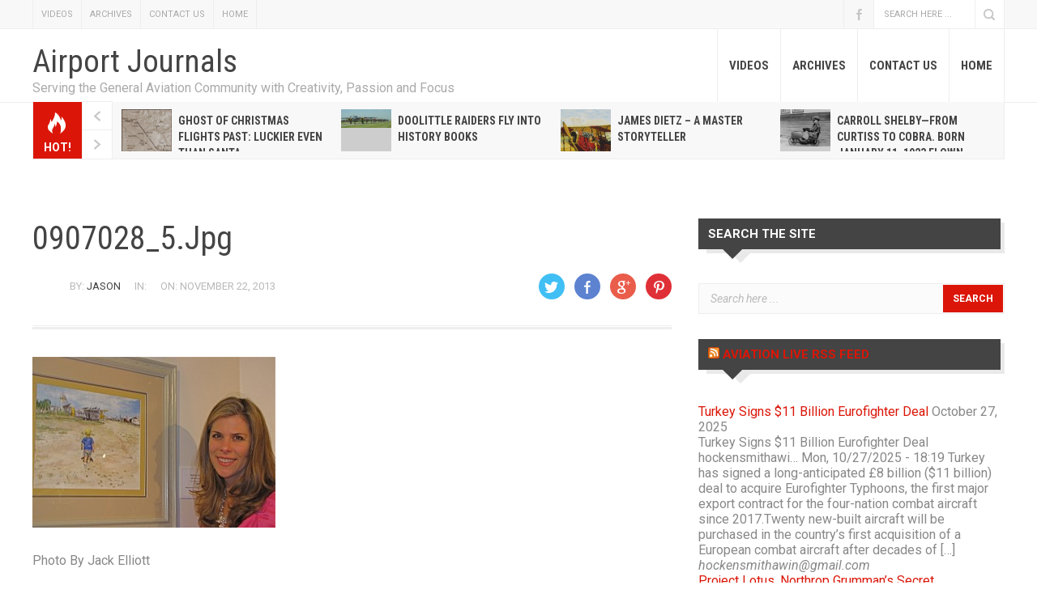

--- FILE ---
content_type: text/html; charset=UTF-8
request_url: http://airportjournals.com/a-truly-distinguished-aviation-organization/0907028_5-jpg/
body_size: 61102
content:
<!DOCTYPE html>
<html lang="en-US"
 xmlns:fb="http://www.facebook.com/2008/fbml">

<head>
	
	<meta charset="UTF-8">
	
	<meta name="viewport" content="width=device-width, initial-scale=1, maximum-scale=1">
	
	
	
	<title>0907028_5.jpg &#8211; Airport Journals</title>
<meta name='robots' content='max-image-preview:large' />
<link rel='dns-prefetch' href='//www.google.com' />
<link rel='dns-prefetch' href='//ajax.googleapis.com' />
<link rel="alternate" type="application/rss+xml" title="Airport Journals &raquo; Feed" href="http://airportjournals.com/feed/" />
<link rel="alternate" type="application/rss+xml" title="Airport Journals &raquo; Comments Feed" href="http://airportjournals.com/comments/feed/" />
<link rel="alternate" type="application/rss+xml" title="Airport Journals &raquo; 0907028_5.jpg Comments Feed" href="http://airportjournals.com/a-truly-distinguished-aviation-organization/0907028_5-jpg/feed/" />
<link rel="alternate" title="oEmbed (JSON)" type="application/json+oembed" href="http://airportjournals.com/wp-json/oembed/1.0/embed?url=http%3A%2F%2Fairportjournals.com%2Fa-truly-distinguished-aviation-organization%2F0907028_5-jpg%2F" />
<link rel="alternate" title="oEmbed (XML)" type="text/xml+oembed" href="http://airportjournals.com/wp-json/oembed/1.0/embed?url=http%3A%2F%2Fairportjournals.com%2Fa-truly-distinguished-aviation-organization%2F0907028_5-jpg%2F&#038;format=xml" />
<style id='wp-img-auto-sizes-contain-inline-css' type='text/css'>
img:is([sizes=auto i],[sizes^="auto," i]){contain-intrinsic-size:3000px 1500px}
/*# sourceURL=wp-img-auto-sizes-contain-inline-css */
</style>
<link rel='stylesheet' id='posts-front-css-css' href='http://airportjournals.com/wp-content/plugins/facebook-comment-by-vivacity/css/fb-comments-hidewpcomments-posts.css?ver=6.9' type='text/css' media='all' />
<link rel='stylesheet' id='wpra-lightbox-css' href='http://airportjournals.com/wp-content/plugins/wp-rss-aggregator/core/css/jquery-colorbox.css?ver=1.4.33' type='text/css' media='all' />
<style id='wp-emoji-styles-inline-css' type='text/css'>

	img.wp-smiley, img.emoji {
		display: inline !important;
		border: none !important;
		box-shadow: none !important;
		height: 1em !important;
		width: 1em !important;
		margin: 0 0.07em !important;
		vertical-align: -0.1em !important;
		background: none !important;
		padding: 0 !important;
	}
/*# sourceURL=wp-emoji-styles-inline-css */
</style>
<style id='wp-block-library-inline-css' type='text/css'>
:root{--wp-block-synced-color:#7a00df;--wp-block-synced-color--rgb:122,0,223;--wp-bound-block-color:var(--wp-block-synced-color);--wp-editor-canvas-background:#ddd;--wp-admin-theme-color:#007cba;--wp-admin-theme-color--rgb:0,124,186;--wp-admin-theme-color-darker-10:#006ba1;--wp-admin-theme-color-darker-10--rgb:0,107,160.5;--wp-admin-theme-color-darker-20:#005a87;--wp-admin-theme-color-darker-20--rgb:0,90,135;--wp-admin-border-width-focus:2px}@media (min-resolution:192dpi){:root{--wp-admin-border-width-focus:1.5px}}.wp-element-button{cursor:pointer}:root .has-very-light-gray-background-color{background-color:#eee}:root .has-very-dark-gray-background-color{background-color:#313131}:root .has-very-light-gray-color{color:#eee}:root .has-very-dark-gray-color{color:#313131}:root .has-vivid-green-cyan-to-vivid-cyan-blue-gradient-background{background:linear-gradient(135deg,#00d084,#0693e3)}:root .has-purple-crush-gradient-background{background:linear-gradient(135deg,#34e2e4,#4721fb 50%,#ab1dfe)}:root .has-hazy-dawn-gradient-background{background:linear-gradient(135deg,#faaca8,#dad0ec)}:root .has-subdued-olive-gradient-background{background:linear-gradient(135deg,#fafae1,#67a671)}:root .has-atomic-cream-gradient-background{background:linear-gradient(135deg,#fdd79a,#004a59)}:root .has-nightshade-gradient-background{background:linear-gradient(135deg,#330968,#31cdcf)}:root .has-midnight-gradient-background{background:linear-gradient(135deg,#020381,#2874fc)}:root{--wp--preset--font-size--normal:16px;--wp--preset--font-size--huge:42px}.has-regular-font-size{font-size:1em}.has-larger-font-size{font-size:2.625em}.has-normal-font-size{font-size:var(--wp--preset--font-size--normal)}.has-huge-font-size{font-size:var(--wp--preset--font-size--huge)}.has-text-align-center{text-align:center}.has-text-align-left{text-align:left}.has-text-align-right{text-align:right}.has-fit-text{white-space:nowrap!important}#end-resizable-editor-section{display:none}.aligncenter{clear:both}.items-justified-left{justify-content:flex-start}.items-justified-center{justify-content:center}.items-justified-right{justify-content:flex-end}.items-justified-space-between{justify-content:space-between}.screen-reader-text{border:0;clip-path:inset(50%);height:1px;margin:-1px;overflow:hidden;padding:0;position:absolute;width:1px;word-wrap:normal!important}.screen-reader-text:focus{background-color:#ddd;clip-path:none;color:#444;display:block;font-size:1em;height:auto;left:5px;line-height:normal;padding:15px 23px 14px;text-decoration:none;top:5px;width:auto;z-index:100000}html :where(.has-border-color){border-style:solid}html :where([style*=border-top-color]){border-top-style:solid}html :where([style*=border-right-color]){border-right-style:solid}html :where([style*=border-bottom-color]){border-bottom-style:solid}html :where([style*=border-left-color]){border-left-style:solid}html :where([style*=border-width]){border-style:solid}html :where([style*=border-top-width]){border-top-style:solid}html :where([style*=border-right-width]){border-right-style:solid}html :where([style*=border-bottom-width]){border-bottom-style:solid}html :where([style*=border-left-width]){border-left-style:solid}html :where(img[class*=wp-image-]){height:auto;max-width:100%}:where(figure){margin:0 0 1em}html :where(.is-position-sticky){--wp-admin--admin-bar--position-offset:var(--wp-admin--admin-bar--height,0px)}@media screen and (max-width:600px){html :where(.is-position-sticky){--wp-admin--admin-bar--position-offset:0px}}

/*# sourceURL=wp-block-library-inline-css */
</style><style id='global-styles-inline-css' type='text/css'>
:root{--wp--preset--aspect-ratio--square: 1;--wp--preset--aspect-ratio--4-3: 4/3;--wp--preset--aspect-ratio--3-4: 3/4;--wp--preset--aspect-ratio--3-2: 3/2;--wp--preset--aspect-ratio--2-3: 2/3;--wp--preset--aspect-ratio--16-9: 16/9;--wp--preset--aspect-ratio--9-16: 9/16;--wp--preset--color--black: #000000;--wp--preset--color--cyan-bluish-gray: #abb8c3;--wp--preset--color--white: #ffffff;--wp--preset--color--pale-pink: #f78da7;--wp--preset--color--vivid-red: #cf2e2e;--wp--preset--color--luminous-vivid-orange: #ff6900;--wp--preset--color--luminous-vivid-amber: #fcb900;--wp--preset--color--light-green-cyan: #7bdcb5;--wp--preset--color--vivid-green-cyan: #00d084;--wp--preset--color--pale-cyan-blue: #8ed1fc;--wp--preset--color--vivid-cyan-blue: #0693e3;--wp--preset--color--vivid-purple: #9b51e0;--wp--preset--gradient--vivid-cyan-blue-to-vivid-purple: linear-gradient(135deg,rgb(6,147,227) 0%,rgb(155,81,224) 100%);--wp--preset--gradient--light-green-cyan-to-vivid-green-cyan: linear-gradient(135deg,rgb(122,220,180) 0%,rgb(0,208,130) 100%);--wp--preset--gradient--luminous-vivid-amber-to-luminous-vivid-orange: linear-gradient(135deg,rgb(252,185,0) 0%,rgb(255,105,0) 100%);--wp--preset--gradient--luminous-vivid-orange-to-vivid-red: linear-gradient(135deg,rgb(255,105,0) 0%,rgb(207,46,46) 100%);--wp--preset--gradient--very-light-gray-to-cyan-bluish-gray: linear-gradient(135deg,rgb(238,238,238) 0%,rgb(169,184,195) 100%);--wp--preset--gradient--cool-to-warm-spectrum: linear-gradient(135deg,rgb(74,234,220) 0%,rgb(151,120,209) 20%,rgb(207,42,186) 40%,rgb(238,44,130) 60%,rgb(251,105,98) 80%,rgb(254,248,76) 100%);--wp--preset--gradient--blush-light-purple: linear-gradient(135deg,rgb(255,206,236) 0%,rgb(152,150,240) 100%);--wp--preset--gradient--blush-bordeaux: linear-gradient(135deg,rgb(254,205,165) 0%,rgb(254,45,45) 50%,rgb(107,0,62) 100%);--wp--preset--gradient--luminous-dusk: linear-gradient(135deg,rgb(255,203,112) 0%,rgb(199,81,192) 50%,rgb(65,88,208) 100%);--wp--preset--gradient--pale-ocean: linear-gradient(135deg,rgb(255,245,203) 0%,rgb(182,227,212) 50%,rgb(51,167,181) 100%);--wp--preset--gradient--electric-grass: linear-gradient(135deg,rgb(202,248,128) 0%,rgb(113,206,126) 100%);--wp--preset--gradient--midnight: linear-gradient(135deg,rgb(2,3,129) 0%,rgb(40,116,252) 100%);--wp--preset--font-size--small: 13px;--wp--preset--font-size--medium: 20px;--wp--preset--font-size--large: 36px;--wp--preset--font-size--x-large: 42px;--wp--preset--spacing--20: 0.44rem;--wp--preset--spacing--30: 0.67rem;--wp--preset--spacing--40: 1rem;--wp--preset--spacing--50: 1.5rem;--wp--preset--spacing--60: 2.25rem;--wp--preset--spacing--70: 3.38rem;--wp--preset--spacing--80: 5.06rem;--wp--preset--shadow--natural: 6px 6px 9px rgba(0, 0, 0, 0.2);--wp--preset--shadow--deep: 12px 12px 50px rgba(0, 0, 0, 0.4);--wp--preset--shadow--sharp: 6px 6px 0px rgba(0, 0, 0, 0.2);--wp--preset--shadow--outlined: 6px 6px 0px -3px rgb(255, 255, 255), 6px 6px rgb(0, 0, 0);--wp--preset--shadow--crisp: 6px 6px 0px rgb(0, 0, 0);}:where(.is-layout-flex){gap: 0.5em;}:where(.is-layout-grid){gap: 0.5em;}body .is-layout-flex{display: flex;}.is-layout-flex{flex-wrap: wrap;align-items: center;}.is-layout-flex > :is(*, div){margin: 0;}body .is-layout-grid{display: grid;}.is-layout-grid > :is(*, div){margin: 0;}:where(.wp-block-columns.is-layout-flex){gap: 2em;}:where(.wp-block-columns.is-layout-grid){gap: 2em;}:where(.wp-block-post-template.is-layout-flex){gap: 1.25em;}:where(.wp-block-post-template.is-layout-grid){gap: 1.25em;}.has-black-color{color: var(--wp--preset--color--black) !important;}.has-cyan-bluish-gray-color{color: var(--wp--preset--color--cyan-bluish-gray) !important;}.has-white-color{color: var(--wp--preset--color--white) !important;}.has-pale-pink-color{color: var(--wp--preset--color--pale-pink) !important;}.has-vivid-red-color{color: var(--wp--preset--color--vivid-red) !important;}.has-luminous-vivid-orange-color{color: var(--wp--preset--color--luminous-vivid-orange) !important;}.has-luminous-vivid-amber-color{color: var(--wp--preset--color--luminous-vivid-amber) !important;}.has-light-green-cyan-color{color: var(--wp--preset--color--light-green-cyan) !important;}.has-vivid-green-cyan-color{color: var(--wp--preset--color--vivid-green-cyan) !important;}.has-pale-cyan-blue-color{color: var(--wp--preset--color--pale-cyan-blue) !important;}.has-vivid-cyan-blue-color{color: var(--wp--preset--color--vivid-cyan-blue) !important;}.has-vivid-purple-color{color: var(--wp--preset--color--vivid-purple) !important;}.has-black-background-color{background-color: var(--wp--preset--color--black) !important;}.has-cyan-bluish-gray-background-color{background-color: var(--wp--preset--color--cyan-bluish-gray) !important;}.has-white-background-color{background-color: var(--wp--preset--color--white) !important;}.has-pale-pink-background-color{background-color: var(--wp--preset--color--pale-pink) !important;}.has-vivid-red-background-color{background-color: var(--wp--preset--color--vivid-red) !important;}.has-luminous-vivid-orange-background-color{background-color: var(--wp--preset--color--luminous-vivid-orange) !important;}.has-luminous-vivid-amber-background-color{background-color: var(--wp--preset--color--luminous-vivid-amber) !important;}.has-light-green-cyan-background-color{background-color: var(--wp--preset--color--light-green-cyan) !important;}.has-vivid-green-cyan-background-color{background-color: var(--wp--preset--color--vivid-green-cyan) !important;}.has-pale-cyan-blue-background-color{background-color: var(--wp--preset--color--pale-cyan-blue) !important;}.has-vivid-cyan-blue-background-color{background-color: var(--wp--preset--color--vivid-cyan-blue) !important;}.has-vivid-purple-background-color{background-color: var(--wp--preset--color--vivid-purple) !important;}.has-black-border-color{border-color: var(--wp--preset--color--black) !important;}.has-cyan-bluish-gray-border-color{border-color: var(--wp--preset--color--cyan-bluish-gray) !important;}.has-white-border-color{border-color: var(--wp--preset--color--white) !important;}.has-pale-pink-border-color{border-color: var(--wp--preset--color--pale-pink) !important;}.has-vivid-red-border-color{border-color: var(--wp--preset--color--vivid-red) !important;}.has-luminous-vivid-orange-border-color{border-color: var(--wp--preset--color--luminous-vivid-orange) !important;}.has-luminous-vivid-amber-border-color{border-color: var(--wp--preset--color--luminous-vivid-amber) !important;}.has-light-green-cyan-border-color{border-color: var(--wp--preset--color--light-green-cyan) !important;}.has-vivid-green-cyan-border-color{border-color: var(--wp--preset--color--vivid-green-cyan) !important;}.has-pale-cyan-blue-border-color{border-color: var(--wp--preset--color--pale-cyan-blue) !important;}.has-vivid-cyan-blue-border-color{border-color: var(--wp--preset--color--vivid-cyan-blue) !important;}.has-vivid-purple-border-color{border-color: var(--wp--preset--color--vivid-purple) !important;}.has-vivid-cyan-blue-to-vivid-purple-gradient-background{background: var(--wp--preset--gradient--vivid-cyan-blue-to-vivid-purple) !important;}.has-light-green-cyan-to-vivid-green-cyan-gradient-background{background: var(--wp--preset--gradient--light-green-cyan-to-vivid-green-cyan) !important;}.has-luminous-vivid-amber-to-luminous-vivid-orange-gradient-background{background: var(--wp--preset--gradient--luminous-vivid-amber-to-luminous-vivid-orange) !important;}.has-luminous-vivid-orange-to-vivid-red-gradient-background{background: var(--wp--preset--gradient--luminous-vivid-orange-to-vivid-red) !important;}.has-very-light-gray-to-cyan-bluish-gray-gradient-background{background: var(--wp--preset--gradient--very-light-gray-to-cyan-bluish-gray) !important;}.has-cool-to-warm-spectrum-gradient-background{background: var(--wp--preset--gradient--cool-to-warm-spectrum) !important;}.has-blush-light-purple-gradient-background{background: var(--wp--preset--gradient--blush-light-purple) !important;}.has-blush-bordeaux-gradient-background{background: var(--wp--preset--gradient--blush-bordeaux) !important;}.has-luminous-dusk-gradient-background{background: var(--wp--preset--gradient--luminous-dusk) !important;}.has-pale-ocean-gradient-background{background: var(--wp--preset--gradient--pale-ocean) !important;}.has-electric-grass-gradient-background{background: var(--wp--preset--gradient--electric-grass) !important;}.has-midnight-gradient-background{background: var(--wp--preset--gradient--midnight) !important;}.has-small-font-size{font-size: var(--wp--preset--font-size--small) !important;}.has-medium-font-size{font-size: var(--wp--preset--font-size--medium) !important;}.has-large-font-size{font-size: var(--wp--preset--font-size--large) !important;}.has-x-large-font-size{font-size: var(--wp--preset--font-size--x-large) !important;}
/*# sourceURL=global-styles-inline-css */
</style>

<style id='classic-theme-styles-inline-css' type='text/css'>
/*! This file is auto-generated */
.wp-block-button__link{color:#fff;background-color:#32373c;border-radius:9999px;box-shadow:none;text-decoration:none;padding:calc(.667em + 2px) calc(1.333em + 2px);font-size:1.125em}.wp-block-file__button{background:#32373c;color:#fff;text-decoration:none}
/*# sourceURL=/wp-includes/css/classic-themes.min.css */
</style>
<link rel='stylesheet' id='contact-form-7-css' href='http://airportjournals.com/wp-content/plugins/contact-form-7/includes/css/styles.css?ver=6.1.4' type='text/css' media='all' />
<link rel='stylesheet' id='ccf-jquery-ui-css' href='//ajax.googleapis.com/ajax/libs/jqueryui/1.8.2/themes/smoothness/jquery-ui.css?ver=6.9' type='text/css' media='all' />
<link rel='stylesheet' id='ccf-form-css' href='http://airportjournals.com/wp-content/plugins/custom-contact-forms/assets/build/css/form.min.css?ver=7.8.5' type='text/css' media='all' />
<link rel='stylesheet' id='futuremag-style-css' href='http://airportjournals.com/wp-content/themes/futuremag-child-01/style.css?ver=1' type='text/css' media='all' />
<link rel='stylesheet' id='futuremag-media-queries-css' href='http://airportjournals.com/wp-content/themes/futuremag/css/media-queries.css?ver=1' type='text/css' media='all' />
<link rel='stylesheet' id='__EPYT__style-css' href='http://airportjournals.com/wp-content/plugins/youtube-embed-plus/styles/ytprefs.min.css?ver=14.2.4' type='text/css' media='all' />
<style id='__EPYT__style-inline-css' type='text/css'>

                .epyt-gallery-thumb {
                        width: 33.333%;
                }
                
/*# sourceURL=__EPYT__style-inline-css */
</style>
<script type="text/javascript" src="http://airportjournals.com/wp-includes/js/jquery/jquery.min.js?ver=3.7.1" id="jquery-core-js"></script>
<script type="text/javascript" src="http://airportjournals.com/wp-includes/js/jquery/jquery-migrate.min.js?ver=3.4.1" id="jquery-migrate-js"></script>
<script type="text/javascript" src="http://airportjournals.com/wp-includes/js/jquery/ui/core.min.js?ver=1.13.3" id="jquery-ui-core-js"></script>
<script type="text/javascript" src="http://airportjournals.com/wp-includes/js/jquery/ui/datepicker.min.js?ver=1.13.3" id="jquery-ui-datepicker-js"></script>
<script type="text/javascript" id="jquery-ui-datepicker-js-after">
/* <![CDATA[ */
jQuery(function(jQuery){jQuery.datepicker.setDefaults({"closeText":"Close","currentText":"Today","monthNames":["January","February","March","April","May","June","July","August","September","October","November","December"],"monthNamesShort":["Jan","Feb","Mar","Apr","May","Jun","Jul","Aug","Sep","Oct","Nov","Dec"],"nextText":"Next","prevText":"Previous","dayNames":["Sunday","Monday","Tuesday","Wednesday","Thursday","Friday","Saturday"],"dayNamesShort":["Sun","Mon","Tue","Wed","Thu","Fri","Sat"],"dayNamesMin":["S","M","T","W","T","F","S"],"dateFormat":"MM d, yy","firstDay":1,"isRTL":false});});
//# sourceURL=jquery-ui-datepicker-js-after
/* ]]> */
</script>
<script type="text/javascript" src="http://airportjournals.com/wp-includes/js/underscore.min.js?ver=1.13.7" id="underscore-js"></script>
<script type="text/javascript" id="ccf-form-js-extra">
/* <![CDATA[ */
var ccfSettings = {"ajaxurl":"http://airportjournals.com/wp-admin/admin-ajax.php","required":"This field is required.","date_required":"Date is required.","hour_required":"Hour is required.","minute_required":"Minute is required.","am-pm_required":"AM/PM is required.","match":"Emails do not match.","email":"This is not a valid email address.","recaptcha":"Your reCAPTCHA response was incorrect.","recaptcha_theme":"light","phone":"This is not a valid phone number.","digits":"This phone number is not 10 digits","hour":"This is not a valid hour.","date":"This date is not valid.","minute":"This is not a valid minute.","fileExtension":"This is not an allowed file extension","fileSize":"This file is bigger than","unknown":"An unknown error occured.","website":"This is not a valid URL. URL's must start with http(s)://"};
//# sourceURL=ccf-form-js-extra
/* ]]> */
</script>
<script type="text/javascript" src="http://airportjournals.com/wp-content/plugins/custom-contact-forms/assets/build/js/form.min.js?ver=7.8.5" id="ccf-form-js"></script>
<script type="text/javascript" id="__ytprefs__-js-extra">
/* <![CDATA[ */
var _EPYT_ = {"ajaxurl":"http://airportjournals.com/wp-admin/admin-ajax.php","security":"2675697044","gallery_scrolloffset":"20","eppathtoscripts":"http://airportjournals.com/wp-content/plugins/youtube-embed-plus/scripts/","eppath":"http://airportjournals.com/wp-content/plugins/youtube-embed-plus/","epresponsiveselector":"[\"iframe.__youtube_prefs__\",\"iframe[src*='youtube.com']\",\"iframe[src*='youtube-nocookie.com']\",\"iframe[data-ep-src*='youtube.com']\",\"iframe[data-ep-src*='youtube-nocookie.com']\",\"iframe[data-ep-gallerysrc*='youtube.com']\"]","epdovol":"1","version":"14.2.4","evselector":"iframe.__youtube_prefs__[src], iframe[src*=\"youtube.com/embed/\"], iframe[src*=\"youtube-nocookie.com/embed/\"]","ajax_compat":"","maxres_facade":"eager","ytapi_load":"light","pause_others":"","stopMobileBuffer":"1","facade_mode":"","not_live_on_channel":""};
//# sourceURL=__ytprefs__-js-extra
/* ]]> */
</script>
<script type="text/javascript" src="http://airportjournals.com/wp-content/plugins/youtube-embed-plus/scripts/ytprefs.min.js?ver=14.2.4" id="__ytprefs__-js"></script>
<link rel="https://api.w.org/" href="http://airportjournals.com/wp-json/" /><link rel="alternate" title="JSON" type="application/json" href="http://airportjournals.com/wp-json/wp/v2/media/23128" /><link rel="EditURI" type="application/rsd+xml" title="RSD" href="http://airportjournals.com/xmlrpc.php?rsd" />
<meta name="generator" content="WordPress 6.9" />
<link rel="canonical" href="http://airportjournals.com/a-truly-distinguished-aviation-organization/0907028_5-jpg/" />
<link rel='shortlink' href='http://airportjournals.com/?p=23128' />
<meta property="fb:app_id" content="530478777083047"/>
<meta property="fb:admins" content=""/>
<meta property="og:locale" content="en_US" />
<meta property="og:locale:alternate" content="en_US" />
<link rel="icon" href="http://airportjournals.com/wp-content/uploads/cropped-aj_icon-32x32.jpg" sizes="32x32" />
<link rel="icon" href="http://airportjournals.com/wp-content/uploads/cropped-aj_icon-192x192.jpg" sizes="192x192" />
<link rel="apple-touch-icon" href="http://airportjournals.com/wp-content/uploads/cropped-aj_icon-180x180.jpg" />
<meta name="msapplication-TileImage" content="http://airportjournals.com/wp-content/uploads/cropped-aj_icon-270x270.jpg" />
	
	
	

</head>

<body class="attachment wp-singular attachment-template-default single single-attachment postid-23128 attachmentid-23128 attachment-jpeg wp-theme-futuremag wp-child-theme-futuremag-child-01">
<script>
  (function(i,s,o,g,r,a,m){i['GoogleAnalyticsObject']=r;i[r]=i[r]||function(){
  (i[r].q=i[r].q||[]).push(arguments)},i[r].l=1*new Date();a=s.createElement(o),
  m=s.getElementsByTagName(o)[0];a.async=1;a.src=g;m.parentNode.insertBefore(a,m)
  })(window,document,'script','https://www.google-analytics.com/analytics.js','ga');

  ga('create', 'UA-52957405-1', 'auto');
  ga('send', 'pageview');

</script>

<script>
  window.fbAsyncInit = function() {
    FB.init({
      appId      : '530478777083047',
      xfbml      : true,
      version    : 'v2.7'
    });
  };

  (function(d, s, id){
     var js, fjs = d.getElementsByTagName(s)[0];
     if (d.getElementById(id)) {return;}
     js = d.createElement(s); js.id = id;
     js.src = "//connect.facebook.net/en_US/sdk.js";
     fjs.parentNode.insertBefore(js, fjs);
   }(document, 'script', 'facebook-jssdk'));
</script>
	
	 <style type="text/css"> #logo { margin-top: 18px; }

					a,
					#main-nav
					.current-menu-item a,
					.widget .menu li a:hover,
					.widget_pages li a:hover,
					.widget_recent_entries li a:hover,
					.widget_recent_comments li a:hover,
					.widget_archive li a:hover,
					.widget_categories li a:hover,
					.widget_meta li a:hover,
					#main-footer
					.widget .menu li a:hover,
					#main-footer
					.widget_pages li a:hover,
					#main-footer
					.widget_recent_entries li a:hover,
					#main-footer
					.widget_recent_comments li a:hover,
					#main-footer
					.widget_archive li a:hover,
					#main-footer
					.widget_categories li a:hover,
					#main-footer
					.widget_meta li a:hover,
					.comment-author a:hover {
						color: #db1608;
					}

					#back-to-top:hover {
						border-color: #db1608;
					}

					#hot-news-icon,
					#large-feat
					.color-overlay,
					#small-feat-posts-2 
					.small-feat-post:nth-child(2)
					.color-overlay,
					#small-feat-posts-2 
					.small-feat-post:nth-child(2)
					.cat-ribbon,
					#large-picks
					.color-overlay,
					.second-feat-post
					.color-overlay,
					#third-feat
					.color-overlay,
					.cat-ribbon,
					.read-more a,
					.tagcloud a,
					#main-footer
					.tagcloud a:hover,
					.widget
					#searchsubmit,
					#post-tags a:hover,
					.comment-reply-link:hover,
					#submit,
					.wpcf7-submit,
					.error-wrap
					#searchsubmit:hover,
					#back-to-top:hover 
					span {
						background-color: #db1608;
					}

					#small-feat-posts-1 
					.small-feat-post:nth-child(1)
					.color-overlay,
					#small-feat-posts-1 
					.small-feat-post:nth-child(1)
					.cat-ribbon {
						background-color: #17BB9A;
					}

					#small-feat-posts-1 
					.small-feat-post:nth-child(2)
					.color-overlay,
					#small-feat-posts-1 
					.small-feat-post:nth-child(2)
					.cat-ribbon {
						background-color: #ECB937;
					}

					#small-feat-posts-2 
					.small-feat-post:nth-child(1)
					.color-overlay,
					#small-feat-posts-2 
					.small-feat-post:nth-child(1)
					.cat-ribbon {
						background-color: #C3A279;
					}

					#home-1-block-2 
					.cat-ribbon {
						background-color: #6FBF7C;
					}

					.small-picks
					.cat-ribbon,
					.small-picks 
					.color-overlay {
						background-color: #17BB9A;
					}

					.small-picks +
					.small-picks
					.cat-ribbon,
					.small-picks +
					.small-picks 
					.color-overlay {
						background-color: #ECB937;
					}

					.second-feat-post:nth-child(2n) 
					.color-overlay,
					.second-feat-post:nth-child(2n) 
					.cat-ribbon {
						background-color: #C3A279;
					}

					#home-2-block-2 
					.cat-ribbon,
					#home-2-block-2 
					.read-more a {
						background-color: #6FBF7C;
					}

					#home-2-block-2
					.excerpt a {
						color: #6FBF7C;
					}

					#third-feat-large 
					> li:nth-child(2) .cat-ribbon,
					#third-feat-large 
					> li:nth-child(2) .color-overlay {
						background-color: #C3A279;
					}

					#third-feat-small 
					> li:nth-child(1) .cat-ribbon,
					#third-feat-small 
					> li:nth-child(1) .color-overlay {
						background-color: #17BB9A;
					}

					#third-feat-small 
					> li:nth-child(2) .cat-ribbon,
					#third-feat-small 
					> li:nth-child(2) .color-overlay {
						background-color: #ECB937;
					}

				 </style> 
	<div id="top-nav">
		
		<div class="wrapper">

			<nav id="top-nav-menu">

				<div class="menu-primary-nav-container"><ul id="menu-primary-nav" class="menu"><li id="menu-item-26425" class="menu-item menu-item-type-post_type menu-item-object-page menu-item-26425"><a href="http://airportjournals.com/videos/">VIDEOS</a></li>
<li id="menu-item-40458" class="menu-item menu-item-type-post_type menu-item-object-page menu-item-40458"><a href="http://airportjournals.com/archives-2/">ARCHIVES</a></li>
<li id="menu-item-25589" class="menu-item menu-item-type-post_type menu-item-object-page menu-item-25589"><a href="http://airportjournals.com/contact/">CONTACT US</a></li>
<li id="menu-item-6" class="menu-item menu-item-type-custom menu-item-object-custom menu-item-6"><a href="http://www.airportjournals.com">HOME</a></li>
</ul></div>
			</nav>

			<div id="nav-elements" class="group">
<div 
  class="fb-like"
  data-share="true"
  data-width="250"
  data-show-faces="true">
</div>
			
			
				<div id="nav-social">
					<ul>
						
	</header>
	
	
	
						<li class='facebook' title='Facebook'><a href=https://www.facebook.com/airportjournals target='_blank'>Facebook</a></li>						
					</ul>
				</div><!--#nav-social-->

				
					<div id="nav-search">
						<form action="http://airportjournals.com/" id="searchform" method="get">
    <input type="text" id="s" name="s" value="Search here ...">
    <input type="submit" value="Search" id="searchsubmit">
</form>					</div>

				
			</div><!--#nav-elements-->
		
		</div><!--.wrapper-->

	</div><!--#top-nav-->

	<header id="main-header">

		<div class="wrapper group">
		

			
				<div id="logo">
					<h1><a href="http://airportjournals.com/" >Airport Journals</a></h1>
					<span id="tagline"><a href="http://airportjournals.com/" >Serving the General Aviation Community with Creativity, Passion and Focus</a></span>
				</div>

			
			<nav id="main-nav">

				<div class="menu-primary-nav-container"><ul id="menu-primary-nav-1" class="menu"><li class="menu-item menu-item-type-post_type menu-item-object-page menu-item-26425"><a href="http://airportjournals.com/videos/">VIDEOS</a></li>
<li class="menu-item menu-item-type-post_type menu-item-object-page menu-item-40458"><a href="http://airportjournals.com/archives-2/">ARCHIVES</a></li>
<li class="menu-item menu-item-type-post_type menu-item-object-page menu-item-25589"><a href="http://airportjournals.com/contact/">CONTACT US</a></li>
<li class="menu-item menu-item-type-custom menu-item-object-custom menu-item-6"><a href="http://www.airportjournals.com">HOME</a></li>
</ul></div>
			</nav>

		</div><!--.wrapper-->
		

	<div id="hot-news-wrap" class="group">

	<div id="hot-news-icon">
		<span id="hot-news-text">Hot!</span>
	</div><!--#hot-news-name-->

	<div id="hot-news">

		<ul>

				
					<li>

						<a href="http://airportjournals.com/ghost-of-christmas-flights-past-luckier-even-than-santa/" class="feat-overlay"></a>

						<div class="post-thumb">
							<img width="72" height="72" src="http://airportjournals.com/wp-content/uploads/0412041_1.jpg" class="attachment-futuremag-small-car-thumb size-futuremag-small-car-thumb wp-post-image" alt="Ghost of Christmas Flights Past: Luckier even than Santa" decoding="async" srcset="http://airportjournals.com/wp-content/uploads/0412041_1.jpg 807w, http://airportjournals.com/wp-content/uploads/0412041_1-150x150.jpg 150w, http://airportjournals.com/wp-content/uploads/0412041_1-300x300.jpg 300w, http://airportjournals.com/wp-content/uploads/0412041_1-65x65.jpg 65w" sizes="(max-width: 72px) 100vw, 72px" />							<a href="http://airportjournals.com/ghost-of-christmas-flights-past-luckier-even-than-santa/" class="thumb-overlay"></a>
						</div>

						<h5 class="post-title"><a href="http://airportjournals.com/ghost-of-christmas-flights-past-luckier-even-than-santa/">Ghost of Christmas Flights Past: Luckier even than Santa</a></h5>

					</li>

				
					<li>

						<a href="http://airportjournals.com/doolittle-raiders-fly-into-history-books/" class="feat-overlay"></a>

						<div class="post-thumb">
							<img width="82" height="30" src="http://airportjournals.com/wp-content/uploads/0206006_1.jpg" class="attachment-futuremag-small-car-thumb size-futuremag-small-car-thumb wp-post-image" alt="Doolittle Raiders fly into history books" decoding="async" srcset="http://airportjournals.com/wp-content/uploads/0206006_1.jpg 2000w, http://airportjournals.com/wp-content/uploads/0206006_1-300x109.jpg 300w, http://airportjournals.com/wp-content/uploads/0206006_1-1024x372.jpg 1024w" sizes="(max-width: 82px) 100vw, 82px" />							<a href="http://airportjournals.com/doolittle-raiders-fly-into-history-books/" class="thumb-overlay"></a>
						</div>

						<h5 class="post-title"><a href="http://airportjournals.com/doolittle-raiders-fly-into-history-books/">Doolittle Raiders fly into history books</a></h5>

					</li>

				
					<li>

						<a href="http://airportjournals.com/james-dietz-a-master-storyteller/" class="feat-overlay"></a>

						<div class="post-thumb">
							<img width="53" height="72" src="http://airportjournals.com/wp-content/uploads/0206004_1.jpg" class="attachment-futuremag-small-car-thumb size-futuremag-small-car-thumb wp-post-image" alt="James Dietz &#8211; A Master Storyteller" decoding="async" srcset="http://airportjournals.com/wp-content/uploads/0206004_1.jpg 1200w, http://airportjournals.com/wp-content/uploads/0206004_1-219x300.jpg 219w, http://airportjournals.com/wp-content/uploads/0206004_1-749x1024.jpg 749w" sizes="(max-width: 53px) 100vw, 53px" />							<a href="http://airportjournals.com/james-dietz-a-master-storyteller/" class="thumb-overlay"></a>
						</div>

						<h5 class="post-title"><a href="http://airportjournals.com/james-dietz-a-master-storyteller/">James Dietz &#8211; A Master Storyteller</a></h5>

					</li>

				
					<li>

						<a href="http://airportjournals.com/carroll-shelby-from-curtiss-to-cobra/" class="feat-overlay"></a>

						<div class="post-thumb">
							<img width="82" height="61" src="http://airportjournals.com/wp-content/uploads/0206003_1.jpg" class="attachment-futuremag-small-car-thumb size-futuremag-small-car-thumb wp-post-image" alt="Carroll Shelby—from Curtiss to Cobra. Born&lt;br&gt;January 11, 1923 Flown West May 10, 2012" decoding="async" srcset="http://airportjournals.com/wp-content/uploads/0206003_1.jpg 1400w, http://airportjournals.com/wp-content/uploads/0206003_1-300x224.jpg 300w, http://airportjournals.com/wp-content/uploads/0206003_1-1024x765.jpg 1024w" sizes="(max-width: 82px) 100vw, 82px" />							<a href="http://airportjournals.com/carroll-shelby-from-curtiss-to-cobra/" class="thumb-overlay"></a>
						</div>

						<h5 class="post-title"><a href="http://airportjournals.com/carroll-shelby-from-curtiss-to-cobra/">Carroll Shelby—from Curtiss to Cobra. Born<br>January 11, 1923 Flown West May 10, 2012</a></h5>

					</li>

				
					<li>

						<a href="http://airportjournals.com/read-my-lips/" class="feat-overlay"></a>

						<div class="post-thumb">
							<img width="53" height="72" src="http://airportjournals.com/wp-content/uploads/0206002_1.jpg" class="attachment-futuremag-small-car-thumb size-futuremag-small-car-thumb wp-post-image" alt="Read My Lips" decoding="async" srcset="http://airportjournals.com/wp-content/uploads/0206002_1.jpg 1025w, http://airportjournals.com/wp-content/uploads/0206002_1-219x300.jpg 219w, http://airportjournals.com/wp-content/uploads/0206002_1-749x1024.jpg 749w" sizes="(max-width: 53px) 100vw, 53px" />							<a href="http://airportjournals.com/read-my-lips/" class="thumb-overlay"></a>
						</div>

						<h5 class="post-title"><a href="http://airportjournals.com/read-my-lips/">Read My Lips</a></h5>

					</li>

				
					<li>

						<a href="http://airportjournals.com/steve-ritchie-the-last-ace/" class="feat-overlay"></a>

						<div class="post-thumb">
							<img width="82" height="54" src="http://airportjournals.com/wp-content/uploads/0203003_1.jpg" class="attachment-futuremag-small-car-thumb size-futuremag-small-car-thumb wp-post-image" alt="Steve Ritchie—The Last Ace" decoding="async" srcset="http://airportjournals.com/wp-content/uploads/0203003_1.jpg 1600w, http://airportjournals.com/wp-content/uploads/0203003_1-300x198.jpg 300w, http://airportjournals.com/wp-content/uploads/0203003_1-1024x677.jpg 1024w, http://airportjournals.com/wp-content/uploads/0203003_1-200x130.jpg 200w" sizes="(max-width: 82px) 100vw, 82px" />							<a href="http://airportjournals.com/steve-ritchie-the-last-ace/" class="thumb-overlay"></a>
						</div>

						<h5 class="post-title"><a href="http://airportjournals.com/steve-ritchie-the-last-ace/">Steve Ritchie—The Last Ace</a></h5>

					</li>

				
					<li>

						<a href="http://airportjournals.com/julie-clarks-flying-adventures-as-captain-and-aerobatics-superstar/" class="feat-overlay"></a>

						<div class="post-thumb">
							<img width="82" height="54" src="http://airportjournals.com/wp-content/uploads/0212005_1.jpg" class="attachment-futuremag-small-car-thumb size-futuremag-small-car-thumb wp-post-image" alt="Julie Clark’s Flying Adventures as Captain and Aerobatics Superstar" decoding="async" srcset="http://airportjournals.com/wp-content/uploads/0212005_1.jpg 2305w, http://airportjournals.com/wp-content/uploads/0212005_1-300x199.jpg 300w, http://airportjournals.com/wp-content/uploads/0212005_1-1024x680.jpg 1024w, http://airportjournals.com/wp-content/uploads/0212005_1-200x130.jpg 200w" sizes="(max-width: 82px) 100vw, 82px" />							<a href="http://airportjournals.com/julie-clarks-flying-adventures-as-captain-and-aerobatics-superstar/" class="thumb-overlay"></a>
						</div>

						<h5 class="post-title"><a href="http://airportjournals.com/julie-clarks-flying-adventures-as-captain-and-aerobatics-superstar/">Julie Clark’s Flying Adventures as Captain and Aerobatics Superstar</a></h5>

					</li>

				
					<li>

						<a href="http://airportjournals.com/adam-aircrafts-carbonaero/" class="feat-overlay"></a>

						<div class="post-thumb">
							<img width="82" height="58" src="http://airportjournals.com/wp-content/uploads/0111003_1.jpg" class="attachment-futuremag-small-car-thumb size-futuremag-small-car-thumb wp-post-image" alt="Adam Aircraft to Fly Again A-500 Donated to “Wings Over the Rockies”" decoding="async" srcset="http://airportjournals.com/wp-content/uploads/0111003_1.jpg 1500w, http://airportjournals.com/wp-content/uploads/0111003_1-300x213.jpg 300w, http://airportjournals.com/wp-content/uploads/0111003_1-1024x727.jpg 1024w, http://airportjournals.com/wp-content/uploads/0111003_1-175x125.jpg 175w" sizes="(max-width: 82px) 100vw, 82px" />							<a href="http://airportjournals.com/adam-aircrafts-carbonaero/" class="thumb-overlay"></a>
						</div>

						<h5 class="post-title"><a href="http://airportjournals.com/adam-aircrafts-carbonaero/">Adam Aircraft to Fly Again A-500 Donated to “Wings Over the Rockies”</a></h5>

					</li>

				
					<li>

						<a href="http://airportjournals.com/bobbi-trout-just-plane-crazy/" class="feat-overlay"></a>

						<div class="post-thumb">
							<img width="82" height="53" src="http://airportjournals.com/wp-content/uploads/0107003_1.jpg" class="attachment-futuremag-small-car-thumb size-futuremag-small-car-thumb wp-post-image" alt="Bobbi Trout: &#8220;Just Plane Crazy&#8221;" decoding="async" srcset="http://airportjournals.com/wp-content/uploads/0107003_1.jpg 853w, http://airportjournals.com/wp-content/uploads/0107003_1-300x193.jpg 300w, http://airportjournals.com/wp-content/uploads/0107003_1-200x130.jpg 200w" sizes="(max-width: 82px) 100vw, 82px" />							<a href="http://airportjournals.com/bobbi-trout-just-plane-crazy/" class="thumb-overlay"></a>
						</div>

						<h5 class="post-title"><a href="http://airportjournals.com/bobbi-trout-just-plane-crazy/">Bobbi Trout: &#8220;Just Plane Crazy&#8221;</a></h5>

					</li>

				
					<li>

						<a href="http://airportjournals.com/harry-combs-enters-the-jet-age/" class="feat-overlay"></a>

						<div class="post-thumb">
							<img width="82" height="54" src="http://airportjournals.com/wp-content/uploads/0104003_1.jpg" class="attachment-futuremag-small-car-thumb size-futuremag-small-car-thumb wp-post-image" alt="Harry Combs Enters the Jet Age" decoding="async" srcset="http://airportjournals.com/wp-content/uploads/0104003_1.jpg 812w, http://airportjournals.com/wp-content/uploads/0104003_1-300x198.jpg 300w, http://airportjournals.com/wp-content/uploads/0104003_1-200x130.jpg 200w" sizes="(max-width: 82px) 100vw, 82px" />							<a href="http://airportjournals.com/harry-combs-enters-the-jet-age/" class="thumb-overlay"></a>
						</div>

						<h5 class="post-title"><a href="http://airportjournals.com/harry-combs-enters-the-jet-age/">Harry Combs Enters the Jet Age</a></h5>

					</li>

				
					<li>

						<a href="http://airportjournals.com/harry-combs-the-early-years/" class="feat-overlay"></a>

						<div class="post-thumb">
							<img width="82" height="70" src="http://airportjournals.com/wp-content/uploads/0103003_1.jpg" class="attachment-futuremag-small-car-thumb size-futuremag-small-car-thumb wp-post-image" alt="Harry Combs: The Early Years" decoding="async" srcset="http://airportjournals.com/wp-content/uploads/0103003_1.jpg 1322w, http://airportjournals.com/wp-content/uploads/0103003_1-300x256.jpg 300w, http://airportjournals.com/wp-content/uploads/0103003_1-1024x876.jpg 1024w" sizes="(max-width: 82px) 100vw, 82px" />							<a href="http://airportjournals.com/harry-combs-the-early-years/" class="thumb-overlay"></a>
						</div>

						<h5 class="post-title"><a href="http://airportjournals.com/harry-combs-the-early-years/">Harry Combs: The Early Years</a></h5>

					</li>

				
					<li>

						<a href="http://airportjournals.com/how-emily-hanrahan-howell-warner-conquered-the-male-dominated-airline-industry/" class="feat-overlay"></a>

						<div class="post-thumb">
							<img width="82" height="72" src="http://airportjournals.com/wp-content/uploads/Emily-Hanrahan-Howell-Warner-82x72.jpg" class="attachment-futuremag-small-car-thumb size-futuremag-small-car-thumb wp-post-image" alt="How Emily Hanrahan Howell Warner Conquered the Male-Dominated Airline Industry" decoding="async" />							<a href="http://airportjournals.com/how-emily-hanrahan-howell-warner-conquered-the-male-dominated-airline-industry/" class="thumb-overlay"></a>
						</div>

						<h5 class="post-title"><a href="http://airportjournals.com/how-emily-hanrahan-howell-warner-conquered-the-male-dominated-airline-industry/">How Emily Hanrahan Howell Warner Conquered the Male-Dominated Airline Industry</a></h5>

					</li>

										
				
			</ul>

	</div><!--#hot-news-->

	<div id="hot-news-nav">
		<span class="hot-next"></span>
		<span class="hot-prev"></span>
	</div>

</div><!--#hot-news-wrap-->		
	<div id="content" class="wrapper group">

		

	
		<div id="single-large-ad">

			<!-- Paste Google Ads Code Here -->

		</div>

	

		<div id="posts-wrap" class="group">

			
				<div id="page-wrap">

					<article id="post-23128" class="single-wrap group post-23128 attachment type-attachment status-inherit hentry" >

						<h1 class="post-title single-post-title">0907028_5.jpg</h1>

						<div id="single-info">

							<div class="avatar-wrap">
								<a class="author-link" href=""></a>
							</div><!--.avatar-wrap-->

							<ul class="post-meta single-post-meta">
								<li>By: <a class="author-link" href="">Jason</a></li>
								<li>In: </li>
								<li>On: November 22, 2013</li>
							</ul>

							<ul class="single-share social-pop group">
								<li><a class="twitter" target="_blank" href="http://twitter.com/home?status=http://airportjournals.com/a-truly-distinguished-aviation-organization/0907028_5-jpg/"><span class="single-share-icon"></span><span class="single-share-txt">Twitter</span></a></li>
								<li><a class="facebook" target="_blank" href="http://www.facebook.com/sharer.php?u=http://airportjournals.com/a-truly-distinguished-aviation-organization/0907028_5-jpg/"><span class="single-share-icon"></span><span class="single-share-txt">Facebook</span></a></li>
								<li><a class="google" target="_blank" href="https://plus.google.com/share?url=http://airportjournals.com/a-truly-distinguished-aviation-organization/0907028_5-jpg/"><span class="single-share-icon"></span><span class="single-share-txt">Google+</span></a></li>

								
								<li><a class="pinterest" target="_blank" href="http://pinterest.com/pin/create/button/?url=http://airportjournals.com/a-truly-distinguished-aviation-organization/0907028_5-jpg/&amp;media=http://airportjournals.com/wp-content/uploads/0907028_5.jpg"><span class="single-share-icon"></span><span class="single-share-txt">Pinterest</span></a></li>
							</ul>

							<span class="single-line-divider"></span>

						</div><!--#single-info-->

						
						<div class="entry">

								
		<p class="attachment"><a href='http://airportjournals.com/wp-content/uploads/0907028_5.jpg'><img fetchpriority="high" decoding="async" width="300" height="211" src="http://airportjournals.com/wp-content/uploads/0907028_5-300x211.jpg" class="attachment-medium size-medium" alt="" srcset="http://airportjournals.com/wp-content/uploads/0907028_5-300x211.jpg 300w, http://airportjournals.com/wp-content/uploads/0907028_5-1024x720.jpg 1024w, http://airportjournals.com/wp-content/uploads/0907028_5.jpg 1200w" sizes="(max-width: 300px) 100vw, 300px" /></a></p>
<p>Photo By Jack Elliott</p>
<!-- FB Comments For Wp: http://www.vivacityinfotech.com --><h3 class='coments-title'>Comments</h3><p class='commentcount'><fb:comments-count href="http://airportjournals.com/a-truly-distinguished-aviation-organization/0907028_5-jpg/"></fb:comments-count> comments</p><div class="fb-comments" data-href="http://airportjournals.com/a-truly-distinguished-aviation-organization/0907028_5-jpg/" data-numposts="6" data-width="500" data-colorscheme="light"></div>							
						</div><!--.entry-->

						
						<div id="single-elements" class="group">

							
							<ul class="single-share social-pop group">
								<li><a class="twitter" target="_blank" href="http://twitter.com/home?status=http://airportjournals.com/a-truly-distinguished-aviation-organization/0907028_5-jpg/"><span class="single-share-icon"></span><span class="single-share-txt">Twitter</span></a></li>
								<li><a class="facebook" target="_blank" href="http://www.facebook.com/sharer.php?u=http://airportjournals.com/a-truly-distinguished-aviation-organization/0907028_5-jpg/"><span class="single-share-icon"></span><span class="single-share-txt">Facebook</span></a></li>
								<li><a class="google" target="_blank" href="https://plus.google.com/share?url=http://airportjournals.com/a-truly-distinguished-aviation-organization/0907028_5-jpg/"><span class="single-share-icon"></span><span class="single-share-txt">Google+</span></a></li>

								
								<li><a class="pinterest" target="_blank" href="http://pinterest.com/pin/create/button/?url=http://airportjournals.com/a-truly-distinguished-aviation-organization/0907028_5-jpg/&amp;media=http://airportjournals.com/wp-content/uploads/0907028_5.jpg"><span class="single-share-icon"></span><span class="single-share-txt">Pinterest</span></a></li>
							</ul>

							<span class="single-line-divider"></span>

						</div><!--#single-elements-->

					</article>

					

					
				</div><!--#page-wrap-->

			
			
		</div><!--#posts-wrap-->

		    <aside id="main-sidebar">

        <div id="search-7" class="widget widget_search group"><div class="special-header widget-title"><h4>Search the site</h4><span class="special-header-shadow"><span class="down-arrow"></span></span>
                                <span class="down-arrow"></span></div><form action="http://airportjournals.com/" id="searchform" method="get">
    <input type="text" id="s" name="s" value="Search here ...">
    <input type="submit" value="Search" id="searchsubmit">
</form></div><div id="rss-2" class="widget widget_rss group"><div class="special-header widget-title"><h4><a class="rsswidget rss-widget-feed" href="http://aviationweek.com/rss.xml"><img class="rss-widget-icon" style="border:0" width="14" height="14" src="http://airportjournals.com/wp-includes/images/rss.png" alt="RSS" loading="lazy" /></a> <a class="rsswidget rss-widget-title" href="https://aviationweek.com/node">Aviation Live RSS Feed</a></h4><span class="special-header-shadow"><span class="down-arrow"></span></span>
                                <span class="down-arrow"></span></div><ul><li><a class='rsswidget' href='https://aviationweek.com/defense/aircraft-propulsion/turkey-signs-11-billion-eurofighter-deal'>Turkey Signs $11 Billion Eurofighter Deal</a> <span class="rss-date">October 27, 2025</span><div class="rssSummary">Turkey Signs $11 Billion Eurofighter Deal hockensmithawi… Mon, 10/27/2025 - 18:19 Turkey has signed a long-anticipated £8 billion ($11 billion) deal to acquire Eurofighter Typhoons, the first major export contract for the four-nation combat aircraft since 2017.Twenty new-built aircraft will be purchased in the country’s first acquisition of a European combat aircraft after decades of [&hellip;]</div> <cite>hockensmithawin@gmail.com</cite></li><li><a class='rsswidget' href='https://aviationweek.com/defense/aircraft-propulsion/project-lotus-northrop-grummans-secret-autonomous-aircraft-revealed'>Project Lotus, Northrop Grumman’s Secret Autonomous Aircraft Revealed</a> <span class="rss-date">October 27, 2025</span><div class="rssSummary">Project Lotus, Northrop Grumman’s Secret Autonomous Aircraft Revealed hockensmithawi… Mon, 10/27/2025 - 18:05 Northrop Grumman has secretly built a large new uncrewed aircraft system (UAS), dubbed Project Lotus, at the company’s Scaled Composites rapid prototyping facility in Mojave, California, a source familiar with the project tells Aviation Week.A photo of the aircraft reviewed by Aviation [&hellip;]</div> <cite>hockensmithawin@gmail.com</cite></li><li><a class='rsswidget' href='https://aviationweek.com/defense/aircraft-propulsion/second-b-21-enters-flight-test-palmdale'>Second B-21 Enters Flight Test In Palmdale</a> <span class="rss-date">September 11, 2025</span><div class="rssSummary">Second B-21 Enters Flight Test In Palmdale hockensmithawi… Thu, 09/11/2025 - 18:36 The B-21 Raider program completed the first flight of a second airborne test aircraft in Palmdale, California on Sept. 11, clearing a key milestone a month before the 10th anniversary of the U.S. Air Force contract award to Northrop Grumman.Witnesses posted video on [&hellip;]</div> <cite>hockensmithawin@gmail.com</cite></li><li><a class='rsswidget' href='https://aviationweek.com/node/4780076'>EHang VT35</a> <span class="rss-date">July 29, 2025</span><div class="rssSummary">EHang VT35 william.moore@… Tue, 07/29/2025 - 08:58 The VT35 is an autonomous lift-plus-cruise eVTOL being developed by EHang. The first prototype VT35 has completed final assembly and is now undergoing flight testing, with the first public flight occurring in December 2025. Certification will be with the Civil Aviation Administration of China (CAAC), as with EHang’s [&hellip;]</div> <cite>william.moore@aviationweek.com</cite></li><li><a class='rsswidget' href='https://aviationweek.com/node/4773341'>Diamond V.MO</a> <span class="rss-date">July 2, 2025</span><div class="rssSummary">Diamond V.MO william.moore@… Wed, 07/02/2025 - 09:55 The V.MO is a lift and cruise eVTOL aircraft being developed by Diamond Aircraft Industries GmbH, a subsidiary of the Wanfeng Auto Holding Group. The aircraft design was originally developed by Volkswagen China and was transferred to Diamond following a deal between the two companies in February 2024. [&hellip;]</div> <cite>william.moore@aviationweek.com</cite></li><li><a class='rsswidget' href='https://aviationweek.com/node/4773331'>Zero Gravity ZG-T6</a> <span class="rss-date">July 2, 2025</span><div class="rssSummary">Zero Gravity ZG-T6 william.moore@… Wed, 07/02/2025 - 09:51 The ZG-T6 is a tiltrotor eVTOL concept being developed by Zero Gravity Aircraft Industry. It is designed for both passenger transport and urban air cargo missions and is set to enter into service in 2028. Certification is expected to come from the Civil Aviation Authority of China [&hellip;]</div> <cite>william.moore@aviationweek.com</cite></li><li><a class='rsswidget' href='https://aviationweek.com/node/4773326'>Zero Gravity ZG-ONE</a> <span class="rss-date">July 2, 2025</span><div class="rssSummary">Zero Gravity ZG-ONE william.moore@… Wed, 07/02/2025 - 09:43 The ZG-ONE is a multicopter eVTOL being developed by Zero Gravity Aircraft Industry. The prototype completed over 100 successful test flights by September 2023, and the first production model was assembled in October 2023. As of February 2024, a second aircraft had been built and tested. In [&hellip;]</div> <cite>william.moore@aviationweek.com</cite></li><li><a class='rsswidget' href='https://aviationweek.com/node/4740936'>BCA Special Edition Newsletter</a> <span class="rss-date">March 7, 2025</span><div class="rssSummary">BCA Special Edition Newsletter kylee.adams@in… Fri, 03/07/2025 - 23:30 Business aviation is soaring, and industry events are where game-changing decisions happen. Stay ahead with the BCA Special Edition newsletter—your exclusive source for daily event recaps, executive insights, and in-depth interviews—directly from the show floor. Gain insider access to emerging opportunities, market trends, and the key [&hellip;]</div> <cite>kylee.adams@informa.com</cite></li><li><a class='rsswidget' href='https://aviationweek.com/selected-us-military-contracts-week-march-6-march-10-2017'>Selected U.S. Military Contracts for the Week of March 6 - March 10, 2017</a> <span class="rss-date">March 15, 2017</span><div class="rssSummary">Selected U.S. Military Contracts for the Week of March 6 - March 10, 2017 user+1@localho… Wed, 03/15/2017 - 01:41 Selected U.S. military contracts for March 6, 2017 U.S. ARMY Blue Storm Associates Inc., doing business as Pemdas Technologies and Innovation, Alexandria, Virginia, was awarded a $49,500,000 order dependent contract for the Atmospheric Sensing and Prediction [&hellip;]</div> <cite>user+1@localhost.localdomain</cite></li><li><a class='rsswidget' href='https://aviationweek.com/aerospace/product-realization-pop-quiz-0'>Product Realization Pop Quiz</a> <span class="rss-date">April 18, 2016</span><div class="rssSummary">Product Realization Pop Quiz will.herth@pen… Mon, 04/18/2016 - 17:42 How well do you understand Product Realization? Aerospace and Defense companies such as yours are looking for ways to gain insight into program decisions that impact cost, timing and quality. To effectively compete and achieve program execution excellence, you need to make manufacturing a core part [&hellip;]</div> <cite>will.herth@penton.com</cite></li></ul></div>
    </aside>

	</div><!--#content-->


	
	<div id="copyright">
		<div class="wrapper">

			<p>© Copyright 2016 Airport Journals</p>

			<div class="menu-primary-nav-container"><ul id="menu-primary-nav-2" class="menu"><li class="menu-item menu-item-type-post_type menu-item-object-page menu-item-26425"><a href="http://airportjournals.com/videos/">VIDEOS</a></li>
<li class="menu-item menu-item-type-post_type menu-item-object-page menu-item-40458"><a href="http://airportjournals.com/archives-2/">ARCHIVES</a></li>
<li class="menu-item menu-item-type-post_type menu-item-object-page menu-item-25589"><a href="http://airportjournals.com/contact/">CONTACT US</a></li>
<li class="menu-item menu-item-type-custom menu-item-object-custom menu-item-6"><a href="http://www.airportjournals.com">HOME</a></li>
</ul></div>
		</div><!--.wrapper-->
	</div><!--#copyright-->

	<div id="back-to-top"><span></span></div>

	<script type="speculationrules">
{"prefetch":[{"source":"document","where":{"and":[{"href_matches":"/*"},{"not":{"href_matches":["/wp-*.php","/wp-admin/*","/wp-content/uploads/*","/wp-content/*","/wp-content/plugins/*","/wp-content/themes/futuremag-child-01/*","/wp-content/themes/futuremag/*","/*\\?(.+)"]}},{"not":{"selector_matches":"a[rel~=\"nofollow\"]"}},{"not":{"selector_matches":".no-prefetch, .no-prefetch a"}}]},"eagerness":"conservative"}]}
</script>
<div id="fb-root"></div>
<script>(function(d, s, id) {
  var js, fjs = d.getElementsByTagName(s)[0];
  if (d.getElementById(id)) return;
  js = d.createElement(s); js.id = id;
  js.src = "//connect.facebook.net/en_US/sdk.js#xfbml=1&appId=530478777083047&version=v2.0";
  fjs.parentNode.insertBefore(js, fjs);
}(document, 'script', 'facebook-jssdk'));</script>
<script type="text/javascript" src="http://airportjournals.com/wp-includes/js/dist/hooks.min.js?ver=dd5603f07f9220ed27f1" id="wp-hooks-js"></script>
<script type="text/javascript" src="http://airportjournals.com/wp-includes/js/dist/i18n.min.js?ver=c26c3dc7bed366793375" id="wp-i18n-js"></script>
<script type="text/javascript" id="wp-i18n-js-after">
/* <![CDATA[ */
wp.i18n.setLocaleData( { 'text direction\u0004ltr': [ 'ltr' ] } );
//# sourceURL=wp-i18n-js-after
/* ]]> */
</script>
<script type="text/javascript" src="http://airportjournals.com/wp-content/plugins/contact-form-7/includes/swv/js/index.js?ver=6.1.4" id="swv-js"></script>
<script type="text/javascript" id="contact-form-7-js-before">
/* <![CDATA[ */
var wpcf7 = {
    "api": {
        "root": "http:\/\/airportjournals.com\/wp-json\/",
        "namespace": "contact-form-7\/v1"
    }
};
//# sourceURL=contact-form-7-js-before
/* ]]> */
</script>
<script type="text/javascript" src="http://airportjournals.com/wp-content/plugins/contact-form-7/includes/js/index.js?ver=6.1.4" id="contact-form-7-js"></script>
<script type="text/javascript" src="//www.google.com/recaptcha/api.js?ver=7.8.5&amp;onload=ccfRecaptchaOnload&amp;render=explicit" id="ccf-google-recaptcha-js"></script>
<script type="text/javascript" src="http://airportjournals.com/wp-includes/js/backbone.min.js?ver=1.6.0" id="backbone-js"></script>
<script type="text/javascript" id="wp-api-ccf-js-extra">
/* <![CDATA[ */
var WP_API_Settings = {"root":"http://airportjournals.com/wp-json/","nonce":"dd2707e687"};
//# sourceURL=wp-api-ccf-js-extra
/* ]]> */
</script>
<script type="text/javascript" src="http://airportjournals.com/wp-content/plugins/custom-contact-forms/wp-api/wp-api.js?ver=1.2" id="wp-api-ccf-js"></script>
<script type="text/javascript" src="http://airportjournals.com/wp-includes/js/comment-reply.min.js?ver=6.9" id="comment-reply-js" async="async" data-wp-strategy="async" fetchpriority="low"></script>
<script type="text/javascript" src="http://airportjournals.com/wp-content/themes/futuremag/js/jcarousellite.js?ver=1.9.3" id="jcarousellite-js"></script>
<script type="text/javascript" src="http://airportjournals.com/wp-includes/js/imagesloaded.min.js?ver=5.0.0" id="imagesloaded-js"></script>
<script type="text/javascript" src="http://airportjournals.com/wp-includes/js/masonry.min.js?ver=4.2.2" id="masonry-js"></script>
<script type="text/javascript" src="http://airportjournals.com/wp-content/themes/futuremag/js/custom.js?ver=1" id="futuremag-custom-js"></script>
<script type="text/javascript" src="http://airportjournals.com/wp-content/plugins/youtube-embed-plus/scripts/fitvids.min.js?ver=14.2.4" id="__ytprefsfitvids__-js"></script>
<script id="wp-emoji-settings" type="application/json">
{"baseUrl":"https://s.w.org/images/core/emoji/17.0.2/72x72/","ext":".png","svgUrl":"https://s.w.org/images/core/emoji/17.0.2/svg/","svgExt":".svg","source":{"concatemoji":"http://airportjournals.com/wp-includes/js/wp-emoji-release.min.js?ver=6.9"}}
</script>
<script type="module">
/* <![CDATA[ */
/*! This file is auto-generated */
const a=JSON.parse(document.getElementById("wp-emoji-settings").textContent),o=(window._wpemojiSettings=a,"wpEmojiSettingsSupports"),s=["flag","emoji"];function i(e){try{var t={supportTests:e,timestamp:(new Date).valueOf()};sessionStorage.setItem(o,JSON.stringify(t))}catch(e){}}function c(e,t,n){e.clearRect(0,0,e.canvas.width,e.canvas.height),e.fillText(t,0,0);t=new Uint32Array(e.getImageData(0,0,e.canvas.width,e.canvas.height).data);e.clearRect(0,0,e.canvas.width,e.canvas.height),e.fillText(n,0,0);const a=new Uint32Array(e.getImageData(0,0,e.canvas.width,e.canvas.height).data);return t.every((e,t)=>e===a[t])}function p(e,t){e.clearRect(0,0,e.canvas.width,e.canvas.height),e.fillText(t,0,0);var n=e.getImageData(16,16,1,1);for(let e=0;e<n.data.length;e++)if(0!==n.data[e])return!1;return!0}function u(e,t,n,a){switch(t){case"flag":return n(e,"\ud83c\udff3\ufe0f\u200d\u26a7\ufe0f","\ud83c\udff3\ufe0f\u200b\u26a7\ufe0f")?!1:!n(e,"\ud83c\udde8\ud83c\uddf6","\ud83c\udde8\u200b\ud83c\uddf6")&&!n(e,"\ud83c\udff4\udb40\udc67\udb40\udc62\udb40\udc65\udb40\udc6e\udb40\udc67\udb40\udc7f","\ud83c\udff4\u200b\udb40\udc67\u200b\udb40\udc62\u200b\udb40\udc65\u200b\udb40\udc6e\u200b\udb40\udc67\u200b\udb40\udc7f");case"emoji":return!a(e,"\ud83e\u1fac8")}return!1}function f(e,t,n,a){let r;const o=(r="undefined"!=typeof WorkerGlobalScope&&self instanceof WorkerGlobalScope?new OffscreenCanvas(300,150):document.createElement("canvas")).getContext("2d",{willReadFrequently:!0}),s=(o.textBaseline="top",o.font="600 32px Arial",{});return e.forEach(e=>{s[e]=t(o,e,n,a)}),s}function r(e){var t=document.createElement("script");t.src=e,t.defer=!0,document.head.appendChild(t)}a.supports={everything:!0,everythingExceptFlag:!0},new Promise(t=>{let n=function(){try{var e=JSON.parse(sessionStorage.getItem(o));if("object"==typeof e&&"number"==typeof e.timestamp&&(new Date).valueOf()<e.timestamp+604800&&"object"==typeof e.supportTests)return e.supportTests}catch(e){}return null}();if(!n){if("undefined"!=typeof Worker&&"undefined"!=typeof OffscreenCanvas&&"undefined"!=typeof URL&&URL.createObjectURL&&"undefined"!=typeof Blob)try{var e="postMessage("+f.toString()+"("+[JSON.stringify(s),u.toString(),c.toString(),p.toString()].join(",")+"));",a=new Blob([e],{type:"text/javascript"});const r=new Worker(URL.createObjectURL(a),{name:"wpTestEmojiSupports"});return void(r.onmessage=e=>{i(n=e.data),r.terminate(),t(n)})}catch(e){}i(n=f(s,u,c,p))}t(n)}).then(e=>{for(const n in e)a.supports[n]=e[n],a.supports.everything=a.supports.everything&&a.supports[n],"flag"!==n&&(a.supports.everythingExceptFlag=a.supports.everythingExceptFlag&&a.supports[n]);var t;a.supports.everythingExceptFlag=a.supports.everythingExceptFlag&&!a.supports.flag,a.supports.everything||((t=a.source||{}).concatemoji?r(t.concatemoji):t.wpemoji&&t.twemoji&&(r(t.twemoji),r(t.wpemoji)))});
//# sourceURL=http://airportjournals.com/wp-includes/js/wp-emoji-loader.min.js
/* ]]> */
</script>


<!-- Powered by Orbisius Child Theme Creator | URL: https://orbisius.com/products/wordpress-plugins/orbisius-child-theme-creator/ -->

	
</body>

</html>

--- FILE ---
content_type: text/css
request_url: http://airportjournals.com/wp-content/themes/futuremag/css/media-queries.css?ver=1
body_size: 18520
content:
/******************************************************
	Smaller than 1200px
*******************************************************/

@media screen and (max-width: 1200px) {
	
	.wrapper {
		width: 789px;
	}

	#single-large-ad, 
	#single-large-ad img {
		width: 100%;
		height: auto;
	}

	/*-------------------------------------------*\
		Main Header Styling
	\*-------------------------------------------*/

	#hot-news-wrap {
		width: 789px;
	}

	#hot-news {
		width: 672px !important;
		visibility: visible !important;
	}

	#hot-news li {
    	width: 252px;
    }

    /*-------------------------------------------*\
		Home 1 Featured Styling
	\*-------------------------------------------*/

    #large-feat {
    	width: 789px;
    	height: 502px;
    	margin-bottom: 2px;
    }

    .small-feat-post {
    	width: 393px;
    	height: 249px;
    }

    .small-feat-post
    .post-title {
    	font-size: 22px;
    	line-height: 28px;
    }

    /*-------------------------------------------*\
		Home 1 Content Styling
	\*-------------------------------------------*/

	#home-1-block-1 {
    	width: 789px;
    }

    #home-1-block-1 
    .special-header h4 {
	    width: 760px;
	}

    #home-1-block-1 
    .special-header-shadow {
	    width: 779px;
	}

	#home-1-block-1
	.post:last-child {
		margin-bottom: 30px;
	}

	#home-1-block-1 
	.post-thumb {
    	height: 447px;
    }

    #home-1-block-1 
    .format-icon {
	    left: 373px;
	    top: 202px;
	}

	#large-picks {
	    width: 360px;
	    height: 300px;
	}

	#large-picks h1 {
		font-size: 22px;
    	line-height: 30px
	}

	#home-1-block-2 {
	    float: none;
	    margin: 0 auto;
	    overflow: hidden;
	}

	#home-1-block-3,
	#large-picks,
	.small-picks {
		height: 227px;
	}

	#large-picks {
		width: 271px;
	}

	.small-picks {
		width: 257px;
	}

	#large-picks 
	.format-icon {
		left: 114px;
		top: 86px;
	}

	.small-picks 
	.format-icon {
		left: 107px;
		top: 86px;
	}

	/*** Home 1 Block 4 Styling ***/

	#home-1-block-4,
	#posts-wrap,
	#main-sidebar {
		width: 100%;
    	float: none;
    	clear: both;
    	margin: 0 auto;
    }

    #home-1-block-4 
    .special-header h4,
    #main-sidebar 
    .special-header h4 {
    	width: 760px;
	}

	#home-1-block-4 
	.special-header-shadow,
	#main-sidebar 
	.special-header-shadow {
	    width: 779px;
	}

    /*-------------------------------------------*\
		Home 2 Featured Styling
	\*-------------------------------------------*/

	#second-feat-wrap {
		height: 329px;
	}

	.second-feat-post {
		width: 393px;
		height: 329px;
	}

	#second-feat-nav 
	span {
		top: 141px;
	}

	#second-feat-wrap
	.post-title {
		font-size: 26px;
    	line-height: 34px;
	}

	/*-------------------------------------------*\
		Home 2 Content Styling
	\*-------------------------------------------*/

	#home-2-block-1, 
	#home-2-block-2 {
		width: 100%;
	}

	.home-2-wrap 
	.special-header h4 {
		width: 760px;
	}

	.home-2-wrap
	.special-header-shadow {
		width: 779px;
	}

	.home-2-wrap .post-thumb {
    	height: 447px;
    }

    .home-2-wrap .format-icon {
	    left: 373px;
	    top: 202px;
	}

	/*-------------------------------------------*\
		Home 3 Featured Styling
	\*-------------------------------------------*/

	#third-feat-large > li {
		width: 393px;
		height: 217px;
	}

	#third-feat-small > li,
	#third-feat-small > 
	li:nth-child(2) {
	    width: 261px;
	    height: 169px;
	}

	#third-feat-large 
	.post-title {
		font-size: 22px;
    	line-height: 30px;
	}

	#third-feat-small 
	.post-title {
		font-size: 20px;
    	line-height: 26px;
	}

	/*-------------------------------------------*\
		Home 3 Content Styling
	\*-------------------------------------------*/

	#home-3-block-1 {
		width: 100%;
	}

	.single-thumb {
		width: 100%;
		height: 458px;
	}

    /*-------------------------------------------*\
		Main Sidebar Styling
	\*-------------------------------------------*/

    .medium-posts-widget 
    .medium-post {
    	margin-right: 33px;
    }

    .medium-posts-widget 
    .medium-post:nth-child(2n) {
	    margin-right: 0;
	}

	.video-widget-wrap,
	.widget_molavid iframe {
	    height: 450px;
	}

	/*-------------------------------------------*\
		Main Footer Styling
	\*-------------------------------------------*/

	#main-footer
	.widget {
		width: 100%;
		height: auto !important;
		padding: 0;
		margin: 33px 0;
    	border-right: none;
	}

	#main-footer 
    .special-header h4 {
    	width: 760px;
	}

	#main-footer 
	.special-header-shadow {
	    width: 779px;
	}

}

/******************************************************
	Smaller than 960px
*******************************************************/

@media screen and (max-width: 960px) {
	
	.wrapper {
		width: 600px;
	}

	/*-------------------------------------------*\
		Top Nav Styling
	\*-------------------------------------------*/

	.stick-it {
		position: static;
	}

	#top-nav.stick-it,
	.stick-it #top-menu-icon,
	.stick-it #nav-search, 
	.stick-it #nav-search #s, 
	.stick-it #nav-search #searchsubmit, 
	.stick-it #nav-social a {
	    height: 35px;
	}

	#top-menu-icon {
		position: relative;
		z-index: 15;
		width: 42px;
		height: 35px;
		float: left;
		border-right: 1px solid #eee;
		border-left: 1px solid #eee;
		cursor: pointer;
		transition: all .3s;
	}

	#top-menu-icon span {
		display: block;
		width: 42px;
		height: 35px;
		background: url(../images/top-menu-icon.png) no-repeat;
		opacity: .3;
    	transition: opacity .3s;
	}

	#top-menu-icon span:hover {
	    opacity: 1;
	}

	#top-nav-menu
	.menu {
		position: absolute;
		left: 0;
		top: 35px;
		z-index: 400;
		display: none;
		width: 290px;
		padding-top: 12px;
    	padding-bottom: 16px;
    	border: 1px solid #eee;
		background-color: #fff;
	}

	#top-nav-menu li {
		height: auto;
		clear: both;
		border-left: none;
		line-height: 32px;
	}

	#top-nav-menu li::after {
		display: none;
	}

	#top-nav-menu li:last-child {
		border-right: none;
	}

	#top-nav-menu li a {
		height: 32px;
		padding-left: 20px;
		border-right: none;
		border-bottom: none;
		font-size: 13px;
    	font-weight: 600;
	}

	#top-nav-menu li a:hover,
	#top-nav-menu
	.current-menu-item a {
		background-color: transparent;
	}

	/*** Main Nav Drop Down Menu ***/
	
	#top-nav-menu .menu li ul {
		position: static;
		float: none;
		display: block !important;
		background-color: transparent;
		border: none;
		padding-left: 16px;
	}

	#top-nav-menu .menu li ul li {
		border: none;
		line-height: 32px;
	}

	#top-nav-menu ul li ul a {
		height: 32px;
	}

	/*-------------------------------------------*\
		Main Header Styling
	\*-------------------------------------------*/

	#main-header {
		margin-bottom: 35px;
	}

	#hot-news-wrap {
		display: none;
	}

	/*-------------------------------------------*\
		Main Nav Styling
	\*-------------------------------------------*/

	#menu-icon {
		position: relative;
		z-index: 15;
		width: 70px;
		height: 90px;
		float: left;
		border-right: 1px solid #eee;
		border-left: 1px solid #eee;
		background: url(../images/menu-icon.png) no-repeat;
		cursor: pointer;
		transition: all .3s;
	}

	#main-nav
	.menu {
		position: absolute;
		right: 0;
		top: 90px;
		z-index: 400;
		display: none;
		width: 290px;
		padding-top: 12px;
    	padding-bottom: 16px;
    	border: 1px solid #eee;
		background-color: #fff;
	}

	#main-nav li {
		height: auto;
		clear: both;
		border-left: none;
		line-height: 34px;
	}

	#main-nav li::after {
		display: none;
	}

	#main-nav li:last-child {
		border-right: none;
	}

	#main-nav li a {
		height: 34px;
		padding-left: 20px;
		border-right: none;
		border-bottom: none;
		font-family: 'Roboto', sans-serif;
		font-size: 13px;
    	font-weight: 600;
	}

	#main-nav li a:hover,
	#main-nav
	.current-menu-item a {
		background-color: transparent;
	}

	/*** Main Nav Drop Down Menu ***/

	#main-nav
	.drop-sign {
		display: none;
	}
	
	#main-nav .menu li ul {
		position: static;
		float: none;
		display: block !important;
		background-color: transparent;
		border: none;
		padding-left: 16px;
	}

	#main-nav .menu li ul li {
		border: none;
		line-height: 34px;
	}

	#main-nav ul li ul a {
		height: 34px;
		font-size: 13px;
    	font-weight: 600;
	}

    /*-------------------------------------------*\
		Home 1 Featured Styling
	\*-------------------------------------------*/

    #large-feat {
    	width: 600px;
    	height: 398px;
    	margin-bottom: 2px;
    }

    .small-feat-post {
    	width: 299px;
    	height: 198px;
    }

    /*-------------------------------------------*\
		Home 1 Content Styling
	\*-------------------------------------------*/

	#home-1-block-1 {
    	width: 600px;
    }

    #home-1-block-1 
    .special-header h4 {
	    width: 571px;
	}

    #home-1-block-1 
    .special-header-shadow {
	    width: 590px;
	}

	#home-1-block-1 
	.post-thumb {
    	height: 340px;
    }

    #home-1-block-1 
    .format-icon {
	    left: 279px;
	    top: 150px;
	}

	/*** Home 1 Block 2 Styling ***/

	#home-1-block-2 {
		width: 100%;
	}

	#home-1-block-2 
	.special-header h4 {
	    width: 571px;
	}

	#home-1-block-2 
	.special-header-shadow {
	    width: 590px;
	}

	#home-1-block-2 
	.post {
		width: 283px;
	}

	#home-1-block-2 
	.post-thumb {
	    width: 283px;
	    height: 179px;
	}

	#home-1-block-2 
	.inline-ad {
    	width: 283px;
    }

	/*** Home 1 Block 3 Styling ***/

	#home-1-block-3 {
		height: 684px;
	}

	#large-picks {
	    width: 600px;
	    height: 380px;
	    margin-bottom: 2px;
	}

	#large-picks h1 {
		font-size: 30px;
    	line-height: 40px;
	}

	.small-picks {
		width: 299px;
		height: 300px;
		margin-right: 2px;
		margin-left: 0;
	}

	.small-picks +
	.small-picks {
		margin-right: 0;
	}

	#large-picks 
	.format-icon {
		left: 280px;
		top: 172px;
	}

	.small-picks 
	.format-icon {
		left: 129px;
		top: 130px;
	}

	/*** Home 1 Block 4 Styling ***/

	#home-1-block-4,
	#posts-wrap,
	#main-sidebar {
		width: 100%;
    	float: none;
    	clear: both;
    	margin: 0 auto;
    }

    #home-1-block-4 
    .special-header h4,
    #main-sidebar 
    .special-header h4 {
    	width: 571px;
	}

	#home-1-block-4 
	.special-header-shadow,
	#main-sidebar 
	.special-header-shadow {
	    width: 590px;
	}
 
	.medium-post {
		width: 600px;
	}

	.medium-post 
	.post-thumb {
    	width: 600px;
    	height: 340px;
    }

    .medium-post 
    .format-icon {
    	left: 279px;
    	top: 150px;
    }

    #home-1-block-4 
	#posts-wrap
	.medium-post:nth-last-child(2) {
		padding-bottom: 30px;
		border-bottom: 1px solid #eee;
	}

    #home-1-block-4
	.large-inline-ad {
		width: 600px;
		height: 75px;
	}

	.large-inline-ad img {
		max-width: 100%;
		height: auto;
	}

	/*-------------------------------------------*\
		Home 2 Featured Styling
	\*-------------------------------------------*/

	#second-feat-wrap {
		height: 501px;
	}

	.second-feat-post {
		width: 600px;
		height: 502px;
	}

	#second-feat-nav 
	span {
		top: 231px;
	}

	/*-------------------------------------------*\
		Home 2 Content Styling
	\*-------------------------------------------*/

	.home-2-wrap 
	.special-header h4 {
		width: 571px;
	}

	.home-2-wrap
	.special-header-shadow {
		width: 590px;
	}

	.home-2-wrap .post-thumb {
    	width: 600px;
    	height: 340px;
    }

    .home-2-wrap .format-icon {
	    left: 279px;
    	top: 150px;
	}

	.home-2-wrap
	.large-inline-ad {
		width: 600px;
		height: 75px;
	}

	/*-------------------------------------------*\
		Home 3 Featured Styling
	\*-------------------------------------------*/

	#third-feat-large > li {
		width: 600px;
    	height: 330px;
	}

	#third-feat-small {
	    display: none;
	}

	/*-------------------------------------------*\
		Home 3 Content Styling
	\*-------------------------------------------*/

	.special-header h4 {
		width: 571px;
	}

	#home-3-block-1 
	.special-header-shadow {
		width: 590px;
	}

	/*-------------------------------------------*\
		Contact / Single Pages Styling
	\*-------------------------------------------*/

	.wpcf7-textarea {
    	width: 578px;
    }

    .single-thumb {
    	height: 348px;
    }

    #single-info .avatar-wrap {
	    margin-bottom: 10px;
	}
	
	.single-post-meta {
	    margin-bottom: 10px;
	}

    .single-share {
    	float: left;
    	clear: both;
    }

    .single-share 
    li:first-child {
    	margin-left: 0;
    }

	/*-------------------------------------------*\
		Main Sidebar Styling
	\*-------------------------------------------*/

	.video-widget-wrap,
	.widget_molavid iframe {
	    height: 346px;
	}

	/*-------------------------------------------*\
		Main Footer Styling
	\*-------------------------------------------*/

	#main-footer 
    .special-header h4 {
    	width: 571px;
	}

	#main-footer 
	.special-header-shadow {
	    width: 590px;
	}

	#copyright {
		height: auto;
		padding: 15px 0;
		text-align: center;
	}

	#copyright p,
	#copyright ul, 
	#copyright li {
		float: none;
		margin: 0;
	}

	#copyright p, 
	#copyright li {
	    line-height: 30px;
	}

	#copyright li::after {
		display: none;
	}

}

/******************************************************
	Smaller than 600px
*******************************************************/

@media screen and (max-width: 600px) {
	
	.wrapper {
		width: 320px;
	}

	#nav-social {
		display: none;
	}

	/*-------------------------------------------*\
		Main Header Styling
	\*-------------------------------------------*/

	#logo img {
		max-width: 94%;
	}

	#menu-icon {
		width: 60px;
		background-position: -5px 0;
	}

	/*-------------------------------------------*\
		Home 1 Featured Styling
	\*-------------------------------------------*/

	#large-feat {
    	width: 320px;
    	height: 268px;
    }

    #large-feat
    .post-title {
    	font-size: 22px;
    	line-height: 28px
    }

    #small-feat-posts-1, 
    #small-feat-posts-2 {
    	display: none;
    }

    /*-------------------------------------------*\
		Home 1 Content Styling
	\*-------------------------------------------*/

	#home-1-block-1 {
    	width: 320px;
    }

    #home-1-block-1 
    .special-header h4 {
	    width: 291px;
	}

    #home-1-block-1 
    .special-header-shadow {
	    width: 310px;
	}

	#home-1-block-1 
	.post-thumb {
    	height: 180px;
    }

    #home-1-block-1 
    .format-icon {
	    left: 140px;
	    top: 71px;
	}

	/*** Home 1 Block 2 Styling ***/

	#home-1-block-2 
	.special-header h4 {
	    width: 291px;
	}

	#home-1-block-2 
	.special-header-shadow {
	    width: 310px;
	}

	#home-1-block-2 
	.post {
		width: 320px;
	}

	#home-1-block-2 
	.post:nth-last-child(2) {
		padding-bottom: 10px;
    	margin-bottom: 31px;
    	border-bottom: 1px solid #eee;
	}

	#home-1-block-2 
	.post-thumb {
	    width: 320px;
	    height: 180px;
	}

	#home-1-block-2 
	.format-icon {
	    left: 140px;
	    top: 71px;
	}

	#home-1-block-2 
	.inline-ad {
    	width: 320px;
    	margin-bottom: 34px;
    }

	/*** Home 1 Block 3 Styling ***/

	#home-1-block-3 {
		height: 664px;
	}

	#large-picks {
	    width: 320px;
	    height: 220px;
	    margin-bottom: 2px;
	}

	#large-picks h1 {
		font-size: 22px;
    	line-height: 30px;
	}

	.small-picks {
		width: 320px;
		height: 220px;
		margin-right: 0;
		margin-bottom: 2px;
	}

	.small-picks +
	.small-picks {
		margin-right: 0;
	}

	#large-picks 
	.format-icon,
	.small-picks 
	.format-icon {
		display: none;
	}

	/*** Home 1 Block 4 Styling ***/

    #home-1-block-4 
    .special-header h4,
    #main-sidebar 
    .special-header h4 {
    	width: 291px;
	}

	#home-1-block-4 
	.special-header-shadow,
	#main-sidebar 
	.special-header-shadow {
	    width: 310px;
	}
 
	.medium-post {
		width: 320px;
	}

	.medium-post 
	.post-thumb {
    	width: 320px;
    	height: 180px;
    }

    .medium-post 
    .format-icon {
    	left: 140px;
	    top: 71px;
    }

    #home-1-block-4 
	#posts-wrap
	.medium-post:nth-last-child(2) {
		padding-bottom: 30px;
		border-bottom: 1px solid #eee;
	}

    #home-1-block-4
	.large-inline-ad {
		width: 320px;
		height: 40px;
	}

	/*-------------------------------------------*\
		Home 2 Featured Styling
	\*-------------------------------------------*/

	#second-feat-wrap {
		height: 268px;
	}

	.second-feat-post {
		width: 320px;
		height: 268px;
	}

	#second-feat-wrap 
	.post-title {
		font-size: 20px;
    	line-height: 28px;
	}

	#second-feat-nav 
	span {
		top: 115px;
	}

	/*-------------------------------------------*\
		Home 2 Content Styling
	\*-------------------------------------------*/

	.home-2-wrap 
	.special-header h4 {
		width: 291px;
	}

	.home-2-wrap
	.special-header-shadow {
		width: 310px;
	}

	.home-2-wrap 
	.large-post:last-child {
		margin-bottom: 33px;
	}

	.home-2-wrap 
	.large-post:last-child 
	.post-divider {
		margin-bottom: 0;
	}

	.home-2-wrap .post-thumb {
		width: 320px;
    	height: 180px;
    }

    .home-2-wrap .format-icon {
	    left: 140px;
	    top: 71px;
	}

	.home-2-wrap
	.large-inline-ad {
	    width: 320px;
		height: 40px;
	}

	/*-------------------------------------------*\
		Home 3 Featured Styling
	\*-------------------------------------------*/

	#third-feat-large > li {
		width: 320px;
    	height: 176px;
	}

	#third-feat-large 
	.post-title {
		font-size: 22px;
    	line-height: 30px;
	}

	/*-------------------------------------------*\
		Home 3 Content Styling
	\*-------------------------------------------*/

	.special-header h4 {
		width: 291px;
	}

	#home-3-block-1 
	.special-header-shadow {
		width: 310px;
	}

	/*-------------------------------------------*\
		Contact / Single / Error Pages Styling
	\*-------------------------------------------*/

	.wpcf7-text,
	.wpcf7-textarea {
    	width: 298px;
    }

    /*** Error Page Styling ***/

    .error-wrap
	#searchform {
		width: 320px;
	}

	.error-wrap #s {
    	width: 224px;
    }

    /*** Single Page Styling ***/

    .single-thumb {
    	height: 180px;
    }

    #post-tags a {
    	margin-bottom: 3px;
    }

    .related-post {
    	width: 320px;
    }

    .related-post 
	.format-icon {
		left: 140px;
	    top: 71px;
	}

    .related-post 
	.post-thumb {
		width: 320px;
		height: 180px;
	}

	/*-------------------------------------------*\
		Main Sidebar Styling
	\*-------------------------------------------*/

	.video-widget-wrap, 
	.widget_molavid iframe {
	    height: 187px;
	}

	/*-------------------------------------------*\
		Main Footer Styling
	\*-------------------------------------------*/

	#main-footer 
    .special-header h4 {
    	width: 291px;
	}

	#main-footer 
	.special-header-shadow {
	    width: 310px;
	}

}